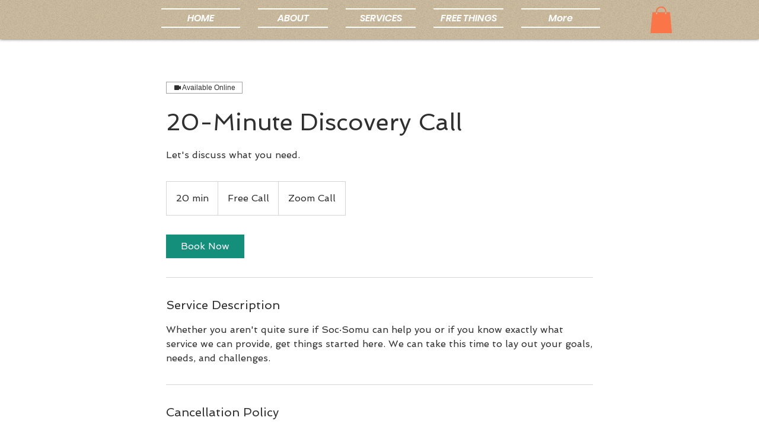

--- FILE ---
content_type: application/javascript
request_url: https://prism.app-us1.com/?a=67247192&u=https%3A%2F%2Fwww.socsomu.com%2Fservice-page%2Fcomplimentary-20-minute-discovery-call-1
body_size: 123
content:
window.visitorGlobalObject=window.visitorGlobalObject||window.prismGlobalObject;window.visitorGlobalObject.setVisitorId('f519f63e-1cc0-4762-b806-a06bbc3b625a', '67247192');window.visitorGlobalObject.setWhitelistedServices('tracking', '67247192');